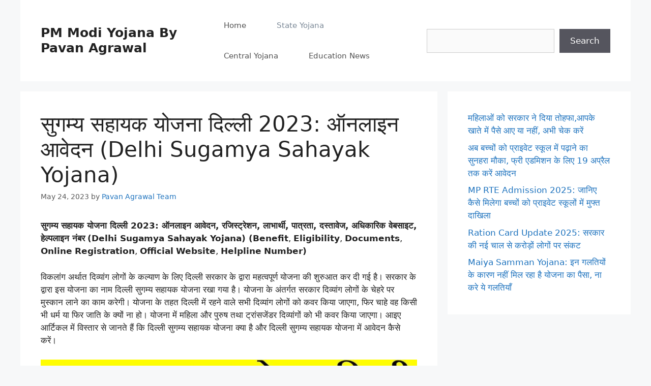

--- FILE ---
content_type: text/html; charset=UTF-8
request_url: https://pmmodiyojana.org/sugamya-sahayak-delhi-online-apply-hindi/
body_size: 17612
content:
<!DOCTYPE html><html lang="en-US"><head><script data-no-optimize="1">var litespeed_docref=sessionStorage.getItem("litespeed_docref");litespeed_docref&&(Object.defineProperty(document,"referrer",{get:function(){return litespeed_docref}}),sessionStorage.removeItem("litespeed_docref"));</script> <meta charset="UTF-8"><title>सुगम्य सहायक योजना दिल्ली 2023: ऑनलाइन आवेदन (Delhi Sugamya Sahayak Yojana) &#8211; PM Modi Yojana By Pavan Agrawal</title><meta name='robots' content='max-image-preview:large' /><meta name="viewport" content="width=device-width, initial-scale=1"><link rel='dns-prefetch' href='//stats.wp.com' /><link rel="alternate" type="application/rss+xml" title="PM Modi Yojana By Pavan Agrawal &raquo; Feed" href="https://pmmodiyojana.org/feed/" /><link rel="alternate" type="application/rss+xml" title="PM Modi Yojana By Pavan Agrawal &raquo; Comments Feed" href="https://pmmodiyojana.org/comments/feed/" /><link rel="alternate" type="application/rss+xml" title="PM Modi Yojana By Pavan Agrawal &raquo; सुगम्य सहायक योजना दिल्ली 2023: ऑनलाइन आवेदन (Delhi Sugamya Sahayak Yojana) Comments Feed" href="https://pmmodiyojana.org/sugamya-sahayak-delhi-online-apply-hindi/feed/" /><link rel="alternate" type="application/rss+xml" title="PM Modi Yojana By Pavan Agrawal &raquo; Stories Feed" href="https://pmmodiyojana.org/web-stories/feed/"><link data-optimized="2" rel="stylesheet" href="https://pmmodiyojana.org/wp-content/litespeed/css/4f10f37046b0f085e2f53ff49277b225.css?ver=6165c" /><link rel="https://api.w.org/" href="https://pmmodiyojana.org/wp-json/" /><link rel="alternate" title="JSON" type="application/json" href="https://pmmodiyojana.org/wp-json/wp/v2/posts/2393" /><link rel="EditURI" type="application/rsd+xml" title="RSD" href="https://pmmodiyojana.org/xmlrpc.php?rsd" /><meta name="generator" content="WordPress 6.8.3" /><link rel="canonical" href="https://pmmodiyojana.org/sugamya-sahayak-delhi-online-apply-hindi/" /><link rel='shortlink' href='https://pmmodiyojana.org/?p=2393' /><link rel="alternate" title="oEmbed (JSON)" type="application/json+oembed" href="https://pmmodiyojana.org/wp-json/oembed/1.0/embed?url=https%3A%2F%2Fpmmodiyojana.org%2Fsugamya-sahayak-delhi-online-apply-hindi%2F" /><link rel="alternate" title="oEmbed (XML)" type="text/xml+oembed" href="https://pmmodiyojana.org/wp-json/oembed/1.0/embed?url=https%3A%2F%2Fpmmodiyojana.org%2Fsugamya-sahayak-delhi-online-apply-hindi%2F&#038;format=xml" /><link rel="pingback" href="https://pmmodiyojana.org/xmlrpc.php"><link rel="icon" href="https://pmmodiyojana.org/wp-content/uploads/2023/07/cropped-android-chrome-512x512-1-32x32.png" sizes="32x32" /><link rel="icon" href="https://pmmodiyojana.org/wp-content/uploads/2023/07/cropped-android-chrome-512x512-1-192x192.png" sizes="192x192" /><link rel="apple-touch-icon" href="https://pmmodiyojana.org/wp-content/uploads/2023/07/cropped-android-chrome-512x512-1-180x180.png" /><meta name="msapplication-TileImage" content="https://pmmodiyojana.org/wp-content/uploads/2023/07/cropped-android-chrome-512x512-1-270x270.png" /></head><body class="wp-singular post-template-default single single-post postid-2393 single-format-standard wp-embed-responsive wp-theme-generatepress post-image-above-header post-image-aligned-center sticky-menu-fade right-sidebar nav-float-right separate-containers header-aligned-left dropdown-hover" itemtype="https://schema.org/Blog" itemscope>
<a class="screen-reader-text skip-link" href="#content" title="Skip to content">Skip to content</a><header class="site-header grid-container has-inline-mobile-toggle" id="masthead" aria-label="Site"  itemtype="https://schema.org/WPHeader" itemscope><div class="inside-header grid-container"><div class="site-branding"><p class="main-title" itemprop="headline">
<a href="https://pmmodiyojana.org/" rel="home">PM Modi Yojana By Pavan Agrawal</a></p></div><nav class="main-navigation mobile-menu-control-wrapper" id="mobile-menu-control-wrapper" aria-label="Mobile Toggle">
<button data-nav="site-navigation" class="menu-toggle" aria-controls="primary-menu" aria-expanded="false">
<span class="gp-icon icon-menu-bars"><svg viewBox="0 0 512 512" aria-hidden="true" xmlns="http://www.w3.org/2000/svg" width="1em" height="1em"><path d="M0 96c0-13.255 10.745-24 24-24h464c13.255 0 24 10.745 24 24s-10.745 24-24 24H24c-13.255 0-24-10.745-24-24zm0 160c0-13.255 10.745-24 24-24h464c13.255 0 24 10.745 24 24s-10.745 24-24 24H24c-13.255 0-24-10.745-24-24zm0 160c0-13.255 10.745-24 24-24h464c13.255 0 24 10.745 24 24s-10.745 24-24 24H24c-13.255 0-24-10.745-24-24z" /></svg><svg viewBox="0 0 512 512" aria-hidden="true" xmlns="http://www.w3.org/2000/svg" width="1em" height="1em"><path d="M71.029 71.029c9.373-9.372 24.569-9.372 33.942 0L256 222.059l151.029-151.03c9.373-9.372 24.569-9.372 33.942 0 9.372 9.373 9.372 24.569 0 33.942L289.941 256l151.03 151.029c9.372 9.373 9.372 24.569 0 33.942-9.373 9.372-24.569 9.372-33.942 0L256 289.941l-151.029 151.03c-9.373 9.372-24.569 9.372-33.942 0-9.372-9.373-9.372-24.569 0-33.942L222.059 256 71.029 104.971c-9.372-9.373-9.372-24.569 0-33.942z" /></svg></span><span class="screen-reader-text">Menu</span>		</button></nav><nav class="main-navigation sub-menu-right" id="site-navigation" aria-label="Primary"  itemtype="https://schema.org/SiteNavigationElement" itemscope><div class="inside-navigation grid-container">
<button class="menu-toggle" aria-controls="primary-menu" aria-expanded="false">
<span class="gp-icon icon-menu-bars"><svg viewBox="0 0 512 512" aria-hidden="true" xmlns="http://www.w3.org/2000/svg" width="1em" height="1em"><path d="M0 96c0-13.255 10.745-24 24-24h464c13.255 0 24 10.745 24 24s-10.745 24-24 24H24c-13.255 0-24-10.745-24-24zm0 160c0-13.255 10.745-24 24-24h464c13.255 0 24 10.745 24 24s-10.745 24-24 24H24c-13.255 0-24-10.745-24-24zm0 160c0-13.255 10.745-24 24-24h464c13.255 0 24 10.745 24 24s-10.745 24-24 24H24c-13.255 0-24-10.745-24-24z" /></svg><svg viewBox="0 0 512 512" aria-hidden="true" xmlns="http://www.w3.org/2000/svg" width="1em" height="1em"><path d="M71.029 71.029c9.373-9.372 24.569-9.372 33.942 0L256 222.059l151.029-151.03c9.373-9.372 24.569-9.372 33.942 0 9.372 9.373 9.372 24.569 0 33.942L289.941 256l151.03 151.029c9.372 9.373 9.372 24.569 0 33.942-9.373 9.372-24.569 9.372-33.942 0L256 289.941l-151.029 151.03c-9.373 9.372-24.569 9.372-33.942 0-9.372-9.373-9.372-24.569 0-33.942L222.059 256 71.029 104.971c-9.372-9.373-9.372-24.569 0-33.942z" /></svg></span><span class="screen-reader-text">Menu</span>				</button><div id="primary-menu" class="main-nav"><ul id="menu-header-menu" class=" menu sf-menu"><li id="menu-item-3372" class="menu-item menu-item-type-custom menu-item-object-custom menu-item-home menu-item-3372"><a href="https://pmmodiyojana.org/">Home</a></li><li id="menu-item-3260" class="menu-item menu-item-type-taxonomy menu-item-object-category current-post-ancestor current-menu-parent current-post-parent menu-item-3260"><a href="https://pmmodiyojana.org/category/state-yojana/">State Yojana</a></li><li id="menu-item-3261" class="menu-item menu-item-type-taxonomy menu-item-object-category menu-item-3261"><a href="https://pmmodiyojana.org/category/central-yojana/">Central Yojana</a></li><li id="menu-item-7036" class="menu-item menu-item-type-taxonomy menu-item-object-category menu-item-7036"><a href="https://pmmodiyojana.org/category/education-news/">Education News</a></li></ul></div></div></nav><div class="header-widget"><aside id="block-13" class="widget inner-padding widget_block widget_search"><form role="search" method="get" action="https://pmmodiyojana.org/" class="wp-block-search__button-outside wp-block-search__text-button wp-block-search"    ><label class="wp-block-search__label screen-reader-text" for="wp-block-search__input-1" >Search</label><div class="wp-block-search__inside-wrapper " ><input class="wp-block-search__input" id="wp-block-search__input-1" placeholder="" value="" type="search" name="s" required /><button aria-label="Search" class="wp-block-search__button wp-element-button" type="submit" >Search</button></div></form></aside></div></div></header><div class="site grid-container container hfeed" id="page"><div class="site-content" id="content"><div class="content-area" id="primary"><main class="site-main" id="main"><article id="post-2393" class="post-2393 post type-post status-publish format-standard has-post-thumbnail hentry category-state-yojana" itemtype="https://schema.org/CreativeWork" itemscope><div class="inside-article"><header class="entry-header"><h1 class="entry-title" itemprop="headline">सुगम्य सहायक योजना दिल्ली 2023: ऑनलाइन आवेदन (Delhi Sugamya Sahayak Yojana)</h1><div class="entry-meta">
<span class="posted-on"><time class="updated" datetime="2023-06-27T16:55:16+05:30" itemprop="dateModified">June 27, 2023</time><time class="entry-date published" datetime="2023-05-24T09:58:46+05:30" itemprop="datePublished">May 24, 2023</time></span> <span class="byline">by <span class="author vcard" itemprop="author" itemtype="https://schema.org/Person" itemscope><a class="url fn n" href="https://pmmodiyojana.org/author/editor/" title="View all posts by Pavan Agrawal Team" rel="author" itemprop="url"><span class="author-name" itemprop="name">Pavan Agrawal Team</span></a></span></span></div></header><div class="entry-content" itemprop="text"><p><strong>सुगम्य सहायक योजना दिल्ली 2023: ऑनलाइन आवेदन, रजिस्ट्रेशन, लाभार्थी</strong><strong>,</strong><strong> पात्रता</strong><strong>,</strong><strong> दस्तावेज, अधिकारिक वेबसाइट</strong><strong>,</strong><strong> हेल्पलाइन नंबर</strong> <strong>(</strong><strong>Delhi Sugamya Sahayak Yojana</strong><strong>) (</strong><strong>Benefit</strong>, <strong>Eligibility</strong>, <strong>Documents</strong>, <strong>Online</strong> <strong>Registration</strong>, <strong>Official</strong> <strong>Website</strong>, <strong>Helpline</strong> <strong>Number</strong><strong>)</strong></p><div class='code-block code-block-1' style='margin: 8px 0; clear: both;'> <script type="litespeed/javascript" data-src="https://pagead2.googlesyndication.com/pagead/js/adsbygoogle.js?client=ca-pub-7372313818978296"
     crossorigin="anonymous"></script> 
<ins class="adsbygoogle"
style="display:block"
data-ad-client="ca-pub-7372313818978296"
data-ad-slot="3592620173"
data-ad-format="auto"
data-full-width-responsive="true"></ins> <script type="litespeed/javascript">(adsbygoogle=window.adsbygoogle||[]).push({})</script></div><p>विकलांग अर्थात दिव्यांग लोगों के कल्याण के लिए दिल्ली सरकार के द्वारा महत्वपूर्ण योजना की शुरुआत कर दी गई है। सरकार के द्वारा इस योजना का नाम दिल्ली सुगम्य सहायक योजना रखा गया है। योजना के अंतर्गत सरकार दिव्यांग लोगों के चेहरे पर मुस्कान लाने का काम करेगी। योजना के तहत दिल्ली में रहने वाले सभी दिव्यांग लोगों को कवर किया जाएगा, फिर चाहे वह किसी भी धर्म या फिर जाति के क्यों ना हो। योजना में महिला और पुरुष तथा ट्रांसजेंडर दिव्यांगों को भी कवर किया जाएगा। आइए आर्टिकल में विस्तार से जानते हैं कि दिल्ली सुगम्य सहायक योजना क्या है और दिल्ली सुगम्य सहायक योजना में आवेदन कैसे करें।</p><div class="wp-block-image"><figure class="aligncenter size-large"><img data-lazyloaded="1" src="[data-uri]" fetchpriority="high" decoding="async" width="1024" height="576" data-src="https://pmmodiyojana.org/wp-content/uploads/2023/04/sugamya-sahayak-yojana-delhi-min-1024x576.jpg" alt="sugamya sahayak yojana delhi in hindi" class="wp-image-2394" data-srcset="https://pmmodiyojana.org/wp-content/uploads/2023/04/sugamya-sahayak-yojana-delhi-min-1024x576.jpg 1024w, https://pmmodiyojana.org/wp-content/uploads/2023/04/sugamya-sahayak-yojana-delhi-min-300x169.jpg 300w, https://pmmodiyojana.org/wp-content/uploads/2023/04/sugamya-sahayak-yojana-delhi-min-768x432.jpg 768w, https://pmmodiyojana.org/wp-content/uploads/2023/04/sugamya-sahayak-yojana-delhi-min-150x84.jpg 150w, https://pmmodiyojana.org/wp-content/uploads/2023/04/sugamya-sahayak-yojana-delhi-min.jpg 1280w" data-sizes="(max-width: 1024px) 100vw, 1024px" /></figure></div><h2 class="wp-block-heading"><strong>सुगम्य सहायक योजना दिल्ली 2023 (Delhi Sugamya Sahayak Yojana in</strong> <strong>Hindi)</strong></h2><figure class="wp-block-table"><table><tbody><tr><td>योजना का नाम:</td><td>सुगम्य सहायक योजना</td></tr><tr><td>कब शुरू हुई</td><td>अप्रैल, 2023</td></tr><tr><td>किसने शुरू की</td><td>मुख्यमंत्री अरविंद केजरीवाल</td></tr><tr><td>राज्य</td><td>दिल्ली</td></tr><tr><td>उद्देश्य</td><td>दिव्यांग जनों को लाभ देना</td></tr><tr><td>लाभार्थी</td><td>दिल्ली के दिव्यांगजन</td></tr><tr><td>हेल्पलाइन नंबर</td><td>जल्द जारी होगा</td></tr></tbody></table></figure><h3 class="wp-block-heading"><strong>दिल्ली सुगम्य सहायक योजना क्या है (What</strong> <strong>is</strong> <strong>Sugamya</strong> <strong>Sahayak</strong> <strong>Yojana</strong> <strong>Delhi)</strong></h3><p>दिल्ली राज्य के वर्तमान मुख्यमंत्री श्रीमान अरविंद केजरीवाल के द्वारा दिल्ली सुगम्य सहायक योजना की शुरुआत कर दी गई है। साल 2023-2024 के अनुमानित बजट के पश्चात कैबिनेट की हुई बैठक में अरविंद केजरीवाल के द्वारा इस योजना को शुरू करने की घोषणा की गई है। योजना के तहत सरकार के द्वारा दिव्यांग जनों को लाभ दिया जाएगा। सरकार ने कहा है कि इस योजना के अंतर्गत दिव्यांग जनों को तीन पहिया वाहन दिए जाएंगे जोकि मोटर से चलेंगे। इसके अलावा सरकार ने तकरीबन 70 मैकेनिकल रोड स्वीपिंग मशीन को खरीदने की मंजूरी भी दे दी है। इसके साथ ही सरकार ने 250 वाटर स्प्रिंकलिंग मशीन की खरीदारी करने का भी आर्डर दिया है।</p><div class='code-block code-block-2' style='margin: 8px 0; clear: both;'> <script type="litespeed/javascript" data-src="https://pagead2.googlesyndication.com/pagead/js/adsbygoogle.js?client=ca-pub-7372313818978296"
     crossorigin="anonymous"></script> 
<ins class="adsbygoogle"
style="display:block"
data-ad-client="ca-pub-7372313818978296"
data-ad-slot="9966456832"
data-ad-format="auto"
data-full-width-responsive="true"></ins> <script type="litespeed/javascript">(adsbygoogle=window.adsbygoogle||[]).push({})</script></div><h3 class="wp-block-heading"><strong>दिल्ली सुगम्य सहायक योजना का उद्देश्य</strong> <strong>(Objective)</strong></h3><p>कोई व्यक्ति जब विकलांग हो जाता है अर्थात दिव्यांग हो जाता है तो उसे चलने फिरने में काफी समस्याओं का सामना करना पड़ता है। यहां तक कि उन्हें अपनी दैनिक क्रिया को करने में भी काफी परेशानी होती है। ऐसे में दिव्यांग जनों की सुध लेते हुए सरकार ने दिल्ली सुगम्य सहायक योजना की शुरुआत की है। इस योजना के अंतर्गत जब सरकार के द्वारा दिव्यांग जनों को मोटर से चलने वाला वाहन दिया जाएगा तो उस पर सवार होकर दिव्यांगजन एक जगह से दूसरी जगह पर आसानी से आ और जा सकेंगे और वह भी समाज के मुख्यधारा में शामिल हो सकेंगे। इससे उनके अंदर हीन भावना भी कम होगी और उनका भी मन प्रसन्न रहेगा।</p><h3 class="wp-block-heading"><strong>दिल्ली सुगम्य सहायक योजना में लाभ</strong> <strong>एवं विशेषताएं</strong> <strong>(Benefit</strong> <strong>and</strong> <strong>Features)</strong></h3><ul class="wp-block-list"><li>सुगम्य सहायक योजना की शुरुआत दिल्ली के चीफ मिनिस्टर श्रीमान अरविंद केजरीवाल के द्वारा साल 2023 में 5 अप्रैल के दिन की गई है।</li><li>इस योजना के द्वारा सरकार दिल्ली राज्य के विकलांग लोगों को फायदा पहुंचाएगी।</li><li>सरकार के द्वारा योजना के तहत चिन्हित किए गए विकलांग लोगों को मोटर से चलने वाला तीन पहिया वाहन दिया जाएगा।</li><li>मोटर से चलने वाले वाहन को प्राप्त करके दिव्यांग भाई और बहन एक जगह से दूसरी जगह पर जा सकेंगे और समाज की मुख्यधारा में भी शामिल हो सकेंगे।</li><li>योजना की वजह से 3 पहिया वाहन प्राप्त हो जाने पर पहले दिव्यांग भाई जहां एक ही जगह रहते थे वहीं अब वह आसानी से अपने प्रिय लोगों के साथ मिल सकेंगे।</li><li>योजना के अंतर्गत तीन पहिया वाहन का वितरण करने का काम समाज कल्याण डिपार्टमेंट के द्वारा किया जाएगा।</li><li>समाज कल्याण डिपार्टमेंट के द्वारा दिव्यांग लोगों के आवागमन को सुगम बनाने के लिए स्मार्ट छड़ी, कान की मशीन और व्हीलचेयर भी दी जाएगी।</li><li>इसके अलावा सरकार योजना के अंतर्गत आर्टिफिशियल लिंब, चलने के लिए वैशाखी इत्यादि चीजें भी उपलब्ध करवाएगी।</li></ul><h3 class="wp-block-heading"><strong>दिल्ली सुगम्य सहायक योजना में</strong> <strong>पात्रता</strong> <strong>(Eligibility)</strong></h3><p>इस योजना के लिए कौन से लोग पात्र होंगे, इसके बारे में भी सरकार ने अभी कुछ भी जानकारी नहीं दी है। इसलिए योजना के लिए पात्रता चेक करने हेतु आपको अभी थोड़ा इंतजार करना होगा। जैसे ही सरकार योजना में पात्रता से संबंधित किसी भी प्रकार की नोटिफिकेशन को जारी करती है, वैसे ही नोटिफिकेशन के हिसाब से हम योजना की पात्रता की जानकारी आपको यहां पर प्रदान करेंगे‌। हालांकि योजना से संबंधित निम्न पात्रता तो पक्का है –</p><div class='code-block code-block-3' style='margin: 8px 0; clear: both;'> <script type="litespeed/javascript" data-src="https://pagead2.googlesyndication.com/pagead/js/adsbygoogle.js?client=ca-pub-7372313818978296"
     crossorigin="anonymous"></script> 
<ins class="adsbygoogle"
style="display:block"
data-ad-client="ca-pub-7372313818978296"
data-ad-slot="6027211823"
data-ad-format="auto"
data-full-width-responsive="true"></ins> <script type="litespeed/javascript">(adsbygoogle=window.adsbygoogle||[]).push({})</script></div><ul class="wp-block-list"><li>दिल्ली का मूल निवासी</li><li>दिव्यांगजन</li></ul><h3 class="wp-block-heading"><strong>दिल्ली सुगम्य सहायक योजना में दस्तावेज</strong> <strong>(Documents)</strong></h3><p>दिल्ली सरकार ने अभी हाल ही में इस योजना को शुरू करने की घोषणा की है। इसलिए सरकार के द्वारा योजना में आवेदन करने के लिए कौन से दस्तावेज लगेंगे, इसकी सूचना अभी तक नहीं दी गई है। जैसे‌ ही सरकार के द्वारा दस्तावेज की जानकारी प्रदान की जाती है वैसे ही दस्तावेज की जानकारी हम आपको इसी आर्टिकल में देंगे, ताकि आप योजना में आवेदन कर सकें।</p><h3 class="wp-block-heading"><strong>दिल्ली सुगम्य सहायक योजना में आवेदन (How</strong> <strong>to</strong> <strong>Apply)</strong></h3><p>इस योजना का लाभ पाने के लिए आपको ऑनलाइन आवेदन करना होगा या फिर ऑफलाइन आवेदन करना होगा, इसके बारे में जानने के लिए थोड़ा समय अभी इंतजार करना होगा, क्योंकि हाल ही में इस योजना को शुरू किया गया है। इसलिए अभी तक योजना में कैसे आवेदन कर सकते हैं, इसके बारे में कोई भी नोटिफिकेशन बाहर नहीं निकाली गई है। जैसे ही योजना में आवेदन से संबंधित किसी भी प्रकार की जानकारी हमें प्राप्त होती है, वैसे ही हम जानकारी को इसी आर्टिकल में शामिल करेंगे, ताकि योजना में आवेदन कर सके और योजना के लाभार्थी बन सके।</p><h3 class="wp-block-heading"><strong>दिल्ली सुगम्य सहायक योजना हेल्पलाइन नंबर</strong> <strong>(Helpline</strong> <strong>Number)</strong></h3><p>योजना के हेल्पलाइन नंबर को बता पाने में अभी हम असमर्थ हैं, क्योंकि अभी तक हेल्पलाइन नंबर जारी नहीं हुआ है। जैसे ही सरकार योजना का हेल्पलाइन नंबर जारी करती है वैसे ही हम योजना के हेल्पलाइन नंबर अथवा टोल फ्री नंबर को इसी आर्टिकल में शामिल करेंगे, ताकि आप नंबर पर संपर्क करके अपनी समस्या का समाधान प्राप्त कर सके या फिर अन्य जानकारी योजना से संबंधित हासिल कर सकें।</p><figure class="wp-block-table"><table><tbody><tr><td>होमपेज<strong></strong></td><td><a href="https://pmmodiyojana.org/" rel="nofollow">यहां क्लिक करें</a></td></tr><tr><td>अधिकारिक वेबसाइट<strong></strong></td><td>जल्द ही<strong></strong></td></tr></tbody></table></figure><h2 class="wp-block-heading"><strong>FAQ</strong></h2><div class="wp-block-rank-math-faq-block"><div class="rank-math-faq-item"><h3 class="rank-math-question"><strong>Q : सुगम्य सहायक योजना कौन से राज्य में शुरू हुई है? </strong></h3><div class="rank-math-answer"><strong>Ans :</strong> दिल्ली राज्य</div></div><div class="rank-math-faq-item"><h3 class="rank-math-question"><strong>Q : सुगम्य सहायक योजना कब शुरू की गई? </strong></h3><div class="rank-math-answer"><strong>Ans :</strong> 4 अप्रैल को दिल्ली कैबिनेट की मीटिंग में इस योजना को मंजूरी दी गई.</div></div><div class="rank-math-faq-item"><h3 class="rank-math-question"><strong>Q : सुगम्य सहायक योजना की शुरुआत किसने की? </strong></h3><div class="rank-math-answer"><strong>Ans :</strong> दिल्ली के मुख्यमंत्री अरविंद केजरीवाल ने</div></div><div class="rank-math-faq-item"><h3 class="rank-math-question"><strong>Q : सुगम्य सहायक योजना का फायदा किसे मिलेगा? </strong></h3><div class="rank-math-answer"><strong>Ans :</strong> दिल्ली के दिव्यांग जनों को</div></div><div class="rank-math-faq-item"><h3 class="rank-math-question"><strong>Q : सुगम्य सहायक योजना के तहत क्या लाभ मिलेगा? </strong></h3><div class="rank-math-answer"><strong>Ans :</strong> बैटरी से चलने वाला तीन पहिया वाहन</div></div><div class="rank-math-faq-item"><h3 class="rank-math-question"><strong>Q : सुगम्य सहायक योजना का लाभ कैसे मिलेगा? </strong></h3><div class="rank-math-answer"><strong>Ans : </strong>इसकी जानकारी जल्द ही सरकार द्वारा दी जाएगी.</div></div></div><p><strong>अन्य पढ़ें –</strong><strong></strong></p><ul class="wp-block-list"><li><a href="https://pmmodiyojana.org/mohalla-bus-delhi-benefit-apply/" data-type="post" data-id="2251" rel="nofollow">मोहल्ला बस दिल्ली योजना</a></li><li><a href="https://pmmodiyojana.org/shramik-mitra-delhi-online-apply-hindi/" data-type="post" data-id="217" rel="nofollow">दिल्ली श्रमिक मित्र योजना</a></li><li><a href="https://pmmodiyojana.org/mission-vatsalya-scheme-salary-registration/" data-type="post" data-id="382" rel="nofollow">मिशन वात्सल्य योजना</a></li><li><a href="https://pmmodiyojana.org/pradhan-mantri-garib-kalyan-free-ration/" data-type="post" data-id="1737" rel="nofollow">प्रधानमंत्री गरीब कल्याण योजना</a></li></ul></div><footer class="entry-meta" aria-label="Entry meta">
<span class="cat-links"><span class="gp-icon icon-categories"><svg viewBox="0 0 512 512" aria-hidden="true" xmlns="http://www.w3.org/2000/svg" width="1em" height="1em"><path d="M0 112c0-26.51 21.49-48 48-48h110.014a48 48 0 0143.592 27.907l12.349 26.791A16 16 0 00228.486 128H464c26.51 0 48 21.49 48 48v224c0 26.51-21.49 48-48 48H48c-26.51 0-48-21.49-48-48V112z" /></svg></span><span class="screen-reader-text">Categories </span><a href="https://pmmodiyojana.org/category/state-yojana/" rel="category tag">State Yojana</a></span><nav id="nav-below" class="post-navigation" aria-label="Posts"><div class="nav-previous"><span class="gp-icon icon-arrow-left"><svg viewBox="0 0 192 512" aria-hidden="true" xmlns="http://www.w3.org/2000/svg" width="1em" height="1em" fill-rule="evenodd" clip-rule="evenodd" stroke-linejoin="round" stroke-miterlimit="1.414"><path d="M178.425 138.212c0 2.265-1.133 4.813-2.832 6.512L64.276 256.001l111.317 111.277c1.7 1.7 2.832 4.247 2.832 6.513 0 2.265-1.133 4.813-2.832 6.512L161.43 394.46c-1.7 1.7-4.249 2.832-6.514 2.832-2.266 0-4.816-1.133-6.515-2.832L16.407 262.514c-1.699-1.7-2.832-4.248-2.832-6.513 0-2.265 1.133-4.813 2.832-6.512l131.994-131.947c1.7-1.699 4.249-2.831 6.515-2.831 2.265 0 4.815 1.132 6.514 2.831l14.163 14.157c1.7 1.7 2.832 3.965 2.832 6.513z" fill-rule="nonzero" /></svg></span><span class="prev"><a href="https://pmmodiyojana.org/parvatmala-national-ropeway-project-hindi/" rel="prev">पर्वतमाला योजना 2023 (Parvatmala Yojana in Hindi)</a></span></div><div class="nav-next"><span class="gp-icon icon-arrow-right"><svg viewBox="0 0 192 512" aria-hidden="true" xmlns="http://www.w3.org/2000/svg" width="1em" height="1em" fill-rule="evenodd" clip-rule="evenodd" stroke-linejoin="round" stroke-miterlimit="1.414"><path d="M178.425 256.001c0 2.266-1.133 4.815-2.832 6.515L43.599 394.509c-1.7 1.7-4.248 2.833-6.514 2.833s-4.816-1.133-6.515-2.833l-14.163-14.162c-1.699-1.7-2.832-3.966-2.832-6.515 0-2.266 1.133-4.815 2.832-6.515l111.317-111.316L16.407 144.685c-1.699-1.7-2.832-4.249-2.832-6.515s1.133-4.815 2.832-6.515l14.163-14.162c1.7-1.7 4.249-2.833 6.515-2.833s4.815 1.133 6.514 2.833l131.994 131.993c1.7 1.7 2.832 4.249 2.832 6.515z" fill-rule="nonzero" /></svg></span><span class="next"><a href="https://pmmodiyojana.org/pradhan-mantri-gram-sadak-pmgsy-online-apply/" rel="next">प्रधानमंत्री ग्राम सड़क योजना (पीएमजीएसवाई) 2024 | Pradhan Mantri Gram Sadak Yojana (PMGSY) in Hindi</a></span></div></nav></footer></div></article><div class="comments-area"><div id="comments"><div id="respond" class="comment-respond"><h3 id="reply-title" class="comment-reply-title">Leave a Comment <small><a rel="nofollow" id="cancel-comment-reply-link" href="/sugamya-sahayak-delhi-online-apply-hindi/#respond" style="display:none;">Cancel reply</a></small></h3><form action="https://pmmodiyojana.org/wp-comments-post.php" method="post" id="commentform" class="comment-form"><p class="comment-form-comment"><label for="comment" class="screen-reader-text">Comment</label><textarea id="comment" name="comment" cols="45" rows="8" required></textarea></p><label for="author" class="screen-reader-text">Name</label><input placeholder="Name *" id="author" name="author" type="text" value="" size="30" required />
<label for="email" class="screen-reader-text">Email</label><input placeholder="Email *" id="email" name="email" type="email" value="" size="30" required />
<label for="url" class="screen-reader-text">Website</label><input placeholder="Website" id="url" name="url" type="url" value="" size="30" /><p class="comment-form-cookies-consent"><input id="wp-comment-cookies-consent" name="wp-comment-cookies-consent" type="checkbox" value="yes" /> <label for="wp-comment-cookies-consent">Save my name, email, and website in this browser for the next time I comment.</label></p><p class="form-submit"><input name="submit" type="submit" id="submit" class="submit" value="Post Comment" /> <input type='hidden' name='comment_post_ID' value='2393' id='comment_post_ID' />
<input type='hidden' name='comment_parent' id='comment_parent' value='0' /></p><p style="display: none;"><input type="hidden" id="akismet_comment_nonce" name="akismet_comment_nonce" value="5312c4fffb" /></p><p style="display: none !important;" class="akismet-fields-container" data-prefix="ak_"><label>&#916;<textarea name="ak_hp_textarea" cols="45" rows="8" maxlength="100"></textarea></label><input type="hidden" id="ak_js_1" name="ak_js" value="118"/></p></form></div></div></div><div class='code-block code-block-4' style='margin: 8px 0; clear: both;'> <script type="litespeed/javascript" data-src="https://pagead2.googlesyndication.com/pagead/js/adsbygoogle.js?client=ca-pub-7372313818978296"
     crossorigin="anonymous"></script> 
<ins class="adsbygoogle"
style="display:block"
data-ad-client="ca-pub-7372313818978296"
data-ad-slot="2087966814"
data-ad-format="auto"
data-full-width-responsive="true"></ins> <script type="litespeed/javascript">(adsbygoogle=window.adsbygoogle||[]).push({})</script></div></main></div><div class="widget-area sidebar is-right-sidebar" id="right-sidebar"><div class="inside-right-sidebar"><aside id="block-12" class="widget inner-padding widget_block widget_recent_entries"><ul class="wp-block-latest-posts__list wp-block-latest-posts"><li><a class="wp-block-latest-posts__post-title" href="https://pmmodiyojana.org/ladli-behna-yojana-15th-instalment/">महिलाओं को सरकार ने दिया तोहफा,आपके खाते में पैसे आए या नहीं, अभी चेक करें</a></li><li><a class="wp-block-latest-posts__post-title" href="https://pmmodiyojana.org/rte-bihar-registration-last-date/">अब बच्चों को प्राइवेट स्कूल में पढ़ाने का सुनहरा मौका, फ्री एडमिशन के लिए 19 अप्रैल तक करें आवेदन</a></li><li><a class="wp-block-latest-posts__post-title" href="https://pmmodiyojana.org/mp-rte-admission-last-date-form/">MP RTE Admission 2025: जानिए कैसे मिलेगा बच्चों को प्राइवेट स्कूलों में मुफ्त दाखिला</a></li><li><a class="wp-block-latest-posts__post-title" href="https://pmmodiyojana.org/ration-card-new-rules/">Ration Card Update 2025: सरकार की नई चाल से करोड़ों लोगों पर संकट</a></li><li><a class="wp-block-latest-posts__post-title" href="https://pmmodiyojana.org/maiya-samman-yojana-abcd/">Maiya Samman Yojana: इन गलतियों के कारण नहीं मिल रहा है योजना का पैसा, ना करे ये गलतियाँ</a></li></ul></aside></div></div></div></div><div class="site-footer footer-bar-active footer-bar-align-right"><footer class="site-info" aria-label="Site"  itemtype="https://schema.org/WPFooter" itemscope><div class="inside-site-info grid-container"><div class="footer-bar"><aside id="nav_menu-2" class="widget inner-padding widget_nav_menu"><h2 class="widget-title">Footer Menu</h2><div class="menu-footer-menu-container"><ul id="menu-footer-menu" class="menu"><li id="menu-item-3254" class="menu-item menu-item-type-post_type menu-item-object-page menu-item-3254"><a href="https://pmmodiyojana.org/terms-and-conditions/">Terms and Conditions</a></li><li id="menu-item-3255" class="menu-item menu-item-type-post_type menu-item-object-page menu-item-3255"><a href="https://pmmodiyojana.org/privacy-policy/">Privacy Policy</a></li><li id="menu-item-3256" class="menu-item menu-item-type-post_type menu-item-object-page menu-item-3256"><a href="https://pmmodiyojana.org/disclaimer/">Disclaimer</a></li><li id="menu-item-3257" class="menu-item menu-item-type-post_type menu-item-object-page menu-item-3257"><a href="https://pmmodiyojana.org/contact-us/">Contact Us</a></li><li id="menu-item-3258" class="menu-item menu-item-type-post_type menu-item-object-page menu-item-3258"><a href="https://pmmodiyojana.org/about-us/">About Us</a></li></ul></div></aside></div><div class="copyright-bar">
2025 &copy; <b>PM Modi Yojana</b></div></div></footer></div> <script type="speculationrules">{"prefetch":[{"source":"document","where":{"and":[{"href_matches":"\/*"},{"not":{"href_matches":["\/wp-*.php","\/wp-admin\/*","\/wp-content\/uploads\/*","\/wp-content\/*","\/wp-content\/plugins\/*","\/wp-content\/themes\/generatepress\/*","\/*\\?(.+)"]}},{"not":{"selector_matches":"a[rel~=\"nofollow\"]"}},{"not":{"selector_matches":".no-prefetch, .no-prefetch a"}}]},"eagerness":"conservative"}]}</script> <!--[if lte IE 11]> <script src="https://pmmodiyojana.org/wp-content/themes/generatepress/assets/js/classList.min.js" id="generate-classlist-js"></script> <![endif]--> <script id="jetpack-stats-js-before" type="litespeed/javascript">_stq=window._stq||[];_stq.push(["view",JSON.parse("{\"v\":\"ext\",\"blog\":\"177565713\",\"post\":\"2393\",\"tz\":\"5.5\",\"srv\":\"pmmodiyojana.org\",\"j\":\"1:15.1.1\"}")]);_stq.push(["clickTrackerInit","177565713","2393"])</script> <script src="https://stats.wp.com/e-202549.js" id="jetpack-stats-js" defer data-wp-strategy="defer"></script> <script data-no-optimize="1">window.lazyLoadOptions=Object.assign({},{threshold:300},window.lazyLoadOptions||{});!function(t,e){"object"==typeof exports&&"undefined"!=typeof module?module.exports=e():"function"==typeof define&&define.amd?define(e):(t="undefined"!=typeof globalThis?globalThis:t||self).LazyLoad=e()}(this,function(){"use strict";function e(){return(e=Object.assign||function(t){for(var e=1;e<arguments.length;e++){var n,a=arguments[e];for(n in a)Object.prototype.hasOwnProperty.call(a,n)&&(t[n]=a[n])}return t}).apply(this,arguments)}function o(t){return e({},at,t)}function l(t,e){return t.getAttribute(gt+e)}function c(t){return l(t,vt)}function s(t,e){return function(t,e,n){e=gt+e;null!==n?t.setAttribute(e,n):t.removeAttribute(e)}(t,vt,e)}function i(t){return s(t,null),0}function r(t){return null===c(t)}function u(t){return c(t)===_t}function d(t,e,n,a){t&&(void 0===a?void 0===n?t(e):t(e,n):t(e,n,a))}function f(t,e){et?t.classList.add(e):t.className+=(t.className?" ":"")+e}function _(t,e){et?t.classList.remove(e):t.className=t.className.replace(new RegExp("(^|\\s+)"+e+"(\\s+|$)")," ").replace(/^\s+/,"").replace(/\s+$/,"")}function g(t){return t.llTempImage}function v(t,e){!e||(e=e._observer)&&e.unobserve(t)}function b(t,e){t&&(t.loadingCount+=e)}function p(t,e){t&&(t.toLoadCount=e)}function n(t){for(var e,n=[],a=0;e=t.children[a];a+=1)"SOURCE"===e.tagName&&n.push(e);return n}function h(t,e){(t=t.parentNode)&&"PICTURE"===t.tagName&&n(t).forEach(e)}function a(t,e){n(t).forEach(e)}function m(t){return!!t[lt]}function E(t){return t[lt]}function I(t){return delete t[lt]}function y(e,t){var n;m(e)||(n={},t.forEach(function(t){n[t]=e.getAttribute(t)}),e[lt]=n)}function L(a,t){var o;m(a)&&(o=E(a),t.forEach(function(t){var e,n;e=a,(t=o[n=t])?e.setAttribute(n,t):e.removeAttribute(n)}))}function k(t,e,n){f(t,e.class_loading),s(t,st),n&&(b(n,1),d(e.callback_loading,t,n))}function A(t,e,n){n&&t.setAttribute(e,n)}function O(t,e){A(t,rt,l(t,e.data_sizes)),A(t,it,l(t,e.data_srcset)),A(t,ot,l(t,e.data_src))}function w(t,e,n){var a=l(t,e.data_bg_multi),o=l(t,e.data_bg_multi_hidpi);(a=nt&&o?o:a)&&(t.style.backgroundImage=a,n=n,f(t=t,(e=e).class_applied),s(t,dt),n&&(e.unobserve_completed&&v(t,e),d(e.callback_applied,t,n)))}function x(t,e){!e||0<e.loadingCount||0<e.toLoadCount||d(t.callback_finish,e)}function M(t,e,n){t.addEventListener(e,n),t.llEvLisnrs[e]=n}function N(t){return!!t.llEvLisnrs}function z(t){if(N(t)){var e,n,a=t.llEvLisnrs;for(e in a){var o=a[e];n=e,o=o,t.removeEventListener(n,o)}delete t.llEvLisnrs}}function C(t,e,n){var a;delete t.llTempImage,b(n,-1),(a=n)&&--a.toLoadCount,_(t,e.class_loading),e.unobserve_completed&&v(t,n)}function R(i,r,c){var l=g(i)||i;N(l)||function(t,e,n){N(t)||(t.llEvLisnrs={});var a="VIDEO"===t.tagName?"loadeddata":"load";M(t,a,e),M(t,"error",n)}(l,function(t){var e,n,a,o;n=r,a=c,o=u(e=i),C(e,n,a),f(e,n.class_loaded),s(e,ut),d(n.callback_loaded,e,a),o||x(n,a),z(l)},function(t){var e,n,a,o;n=r,a=c,o=u(e=i),C(e,n,a),f(e,n.class_error),s(e,ft),d(n.callback_error,e,a),o||x(n,a),z(l)})}function T(t,e,n){var a,o,i,r,c;t.llTempImage=document.createElement("IMG"),R(t,e,n),m(c=t)||(c[lt]={backgroundImage:c.style.backgroundImage}),i=n,r=l(a=t,(o=e).data_bg),c=l(a,o.data_bg_hidpi),(r=nt&&c?c:r)&&(a.style.backgroundImage='url("'.concat(r,'")'),g(a).setAttribute(ot,r),k(a,o,i)),w(t,e,n)}function G(t,e,n){var a;R(t,e,n),a=e,e=n,(t=Et[(n=t).tagName])&&(t(n,a),k(n,a,e))}function D(t,e,n){var a;a=t,(-1<It.indexOf(a.tagName)?G:T)(t,e,n)}function S(t,e,n){var a;t.setAttribute("loading","lazy"),R(t,e,n),a=e,(e=Et[(n=t).tagName])&&e(n,a),s(t,_t)}function V(t){t.removeAttribute(ot),t.removeAttribute(it),t.removeAttribute(rt)}function j(t){h(t,function(t){L(t,mt)}),L(t,mt)}function F(t){var e;(e=yt[t.tagName])?e(t):m(e=t)&&(t=E(e),e.style.backgroundImage=t.backgroundImage)}function P(t,e){var n;F(t),n=e,r(e=t)||u(e)||(_(e,n.class_entered),_(e,n.class_exited),_(e,n.class_applied),_(e,n.class_loading),_(e,n.class_loaded),_(e,n.class_error)),i(t),I(t)}function U(t,e,n,a){var o;n.cancel_on_exit&&(c(t)!==st||"IMG"===t.tagName&&(z(t),h(o=t,function(t){V(t)}),V(o),j(t),_(t,n.class_loading),b(a,-1),i(t),d(n.callback_cancel,t,e,a)))}function $(t,e,n,a){var o,i,r=(i=t,0<=bt.indexOf(c(i)));s(t,"entered"),f(t,n.class_entered),_(t,n.class_exited),o=t,i=a,n.unobserve_entered&&v(o,i),d(n.callback_enter,t,e,a),r||D(t,n,a)}function q(t){return t.use_native&&"loading"in HTMLImageElement.prototype}function H(t,o,i){t.forEach(function(t){return(a=t).isIntersecting||0<a.intersectionRatio?$(t.target,t,o,i):(e=t.target,n=t,a=o,t=i,void(r(e)||(f(e,a.class_exited),U(e,n,a,t),d(a.callback_exit,e,n,t))));var e,n,a})}function B(e,n){var t;tt&&!q(e)&&(n._observer=new IntersectionObserver(function(t){H(t,e,n)},{root:(t=e).container===document?null:t.container,rootMargin:t.thresholds||t.threshold+"px"}))}function J(t){return Array.prototype.slice.call(t)}function K(t){return t.container.querySelectorAll(t.elements_selector)}function Q(t){return c(t)===ft}function W(t,e){return e=t||K(e),J(e).filter(r)}function X(e,t){var n;(n=K(e),J(n).filter(Q)).forEach(function(t){_(t,e.class_error),i(t)}),t.update()}function t(t,e){var n,a,t=o(t);this._settings=t,this.loadingCount=0,B(t,this),n=t,a=this,Y&&window.addEventListener("online",function(){X(n,a)}),this.update(e)}var Y="undefined"!=typeof window,Z=Y&&!("onscroll"in window)||"undefined"!=typeof navigator&&/(gle|ing|ro)bot|crawl|spider/i.test(navigator.userAgent),tt=Y&&"IntersectionObserver"in window,et=Y&&"classList"in document.createElement("p"),nt=Y&&1<window.devicePixelRatio,at={elements_selector:".lazy",container:Z||Y?document:null,threshold:300,thresholds:null,data_src:"src",data_srcset:"srcset",data_sizes:"sizes",data_bg:"bg",data_bg_hidpi:"bg-hidpi",data_bg_multi:"bg-multi",data_bg_multi_hidpi:"bg-multi-hidpi",data_poster:"poster",class_applied:"applied",class_loading:"litespeed-loading",class_loaded:"litespeed-loaded",class_error:"error",class_entered:"entered",class_exited:"exited",unobserve_completed:!0,unobserve_entered:!1,cancel_on_exit:!0,callback_enter:null,callback_exit:null,callback_applied:null,callback_loading:null,callback_loaded:null,callback_error:null,callback_finish:null,callback_cancel:null,use_native:!1},ot="src",it="srcset",rt="sizes",ct="poster",lt="llOriginalAttrs",st="loading",ut="loaded",dt="applied",ft="error",_t="native",gt="data-",vt="ll-status",bt=[st,ut,dt,ft],pt=[ot],ht=[ot,ct],mt=[ot,it,rt],Et={IMG:function(t,e){h(t,function(t){y(t,mt),O(t,e)}),y(t,mt),O(t,e)},IFRAME:function(t,e){y(t,pt),A(t,ot,l(t,e.data_src))},VIDEO:function(t,e){a(t,function(t){y(t,pt),A(t,ot,l(t,e.data_src))}),y(t,ht),A(t,ct,l(t,e.data_poster)),A(t,ot,l(t,e.data_src)),t.load()}},It=["IMG","IFRAME","VIDEO"],yt={IMG:j,IFRAME:function(t){L(t,pt)},VIDEO:function(t){a(t,function(t){L(t,pt)}),L(t,ht),t.load()}},Lt=["IMG","IFRAME","VIDEO"];return t.prototype={update:function(t){var e,n,a,o=this._settings,i=W(t,o);{if(p(this,i.length),!Z&&tt)return q(o)?(e=o,n=this,i.forEach(function(t){-1!==Lt.indexOf(t.tagName)&&S(t,e,n)}),void p(n,0)):(t=this._observer,o=i,t.disconnect(),a=t,void o.forEach(function(t){a.observe(t)}));this.loadAll(i)}},destroy:function(){this._observer&&this._observer.disconnect(),K(this._settings).forEach(function(t){I(t)}),delete this._observer,delete this._settings,delete this.loadingCount,delete this.toLoadCount},loadAll:function(t){var e=this,n=this._settings;W(t,n).forEach(function(t){v(t,e),D(t,n,e)})},restoreAll:function(){var e=this._settings;K(e).forEach(function(t){P(t,e)})}},t.load=function(t,e){e=o(e);D(t,e)},t.resetStatus=function(t){i(t)},t}),function(t,e){"use strict";function n(){e.body.classList.add("litespeed_lazyloaded")}function a(){console.log("[LiteSpeed] Start Lazy Load"),o=new LazyLoad(Object.assign({},t.lazyLoadOptions||{},{elements_selector:"[data-lazyloaded]",callback_finish:n})),i=function(){o.update()},t.MutationObserver&&new MutationObserver(i).observe(e.documentElement,{childList:!0,subtree:!0,attributes:!0})}var o,i;t.addEventListener?t.addEventListener("load",a,!1):t.attachEvent("onload",a)}(window,document);</script><script data-no-optimize="1">window.litespeed_ui_events=window.litespeed_ui_events||["mouseover","click","keydown","wheel","touchmove","touchstart"];var urlCreator=window.URL||window.webkitURL;function litespeed_load_delayed_js_force(){console.log("[LiteSpeed] Start Load JS Delayed"),litespeed_ui_events.forEach(e=>{window.removeEventListener(e,litespeed_load_delayed_js_force,{passive:!0})}),document.querySelectorAll("iframe[data-litespeed-src]").forEach(e=>{e.setAttribute("src",e.getAttribute("data-litespeed-src"))}),"loading"==document.readyState?window.addEventListener("DOMContentLoaded",litespeed_load_delayed_js):litespeed_load_delayed_js()}litespeed_ui_events.forEach(e=>{window.addEventListener(e,litespeed_load_delayed_js_force,{passive:!0})});async function litespeed_load_delayed_js(){let t=[];for(var d in document.querySelectorAll('script[type="litespeed/javascript"]').forEach(e=>{t.push(e)}),t)await new Promise(e=>litespeed_load_one(t[d],e));document.dispatchEvent(new Event("DOMContentLiteSpeedLoaded")),window.dispatchEvent(new Event("DOMContentLiteSpeedLoaded"))}function litespeed_load_one(t,e){console.log("[LiteSpeed] Load ",t);var d=document.createElement("script");d.addEventListener("load",e),d.addEventListener("error",e),t.getAttributeNames().forEach(e=>{"type"!=e&&d.setAttribute("data-src"==e?"src":e,t.getAttribute(e))});let a=!(d.type="text/javascript");!d.src&&t.textContent&&(d.src=litespeed_inline2src(t.textContent),a=!0),t.after(d),t.remove(),a&&e()}function litespeed_inline2src(t){try{var d=urlCreator.createObjectURL(new Blob([t.replace(/^(?:<!--)?(.*?)(?:-->)?$/gm,"$1")],{type:"text/javascript"}))}catch(e){d="data:text/javascript;base64,"+btoa(t.replace(/^(?:<!--)?(.*?)(?:-->)?$/gm,"$1"))}return d}</script><script data-no-optimize="1">var litespeed_vary=document.cookie.replace(/(?:(?:^|.*;\s*)_lscache_vary\s*\=\s*([^;]*).*$)|^.*$/,"");litespeed_vary||fetch("/wp-content/plugins/litespeed-cache/guest.vary.php",{method:"POST",cache:"no-cache",redirect:"follow"}).then(e=>e.json()).then(e=>{console.log(e),e.hasOwnProperty("reload")&&"yes"==e.reload&&(sessionStorage.setItem("litespeed_docref",document.referrer),window.location.reload(!0))});</script><script data-optimized="1" type="litespeed/javascript" data-src="https://pmmodiyojana.org/wp-content/litespeed/js/db0bb47c26b5874a1128da5bba190bb9.js?ver=6165c"></script></body></html>
<!-- Page optimized by LiteSpeed Cache @2025-12-04 11:10:58 -->

<!-- Page cached by LiteSpeed Cache 7.6.2 on 2025-12-04 11:10:58 -->
<!-- Guest Mode -->
<!-- QUIC.cloud CCSS in queue -->
<!-- QUIC.cloud UCSS in queue -->